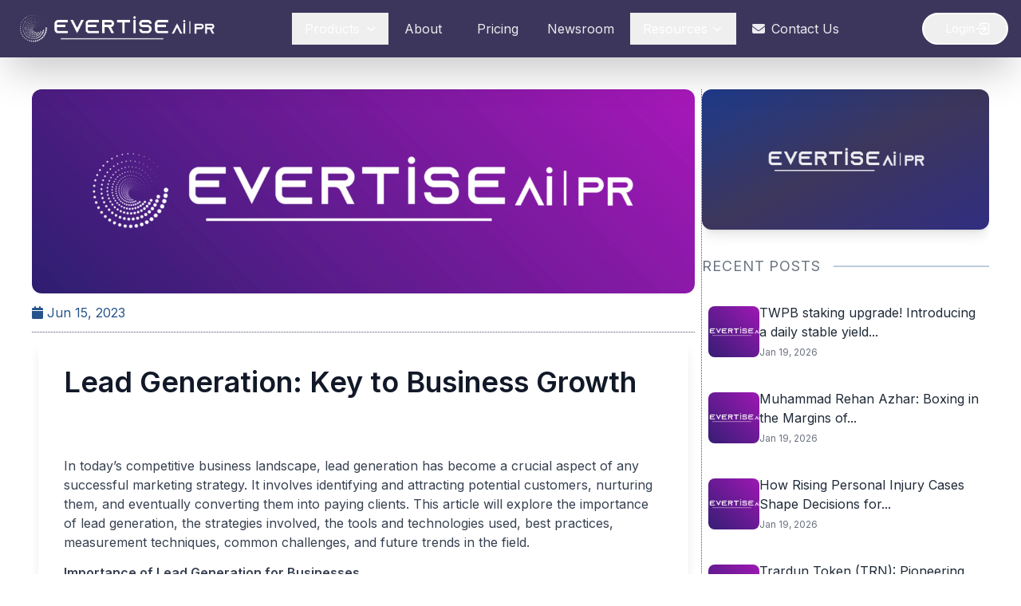

--- FILE ---
content_type: text/html; charset=UTF-8
request_url: https://evertise.net/lead-generation-key-to-business-growth/
body_size: 13479
content:
<!DOCTYPE html>
<html lang="en">

<head>
        <meta charset="UTF-8">
    <meta name="viewport" content="width=device-width, initial-scale=1.0">
    <meta name="description" content="">
    <title>Lead Generation: Key to Business Growth | Evertise</title>
    <script src="https://cdn.tailwindcss.com"></script>
    <link rel="stylesheet" href="https://evertise.net/wp-content/themes/evertise-scalo/assets/css/style.css">
    <link rel="stylesheet" href="https://evertise.net/wp-content/themes/evertise-scalo/assets/css/pricing.css">
    <link rel="stylesheet" href="https://evertise.net/wp-content/themes/evertise-scalo/assets/css/pr-distribution.css">
    <link rel="stylesheet" href="https://cdnjs.cloudflare.com/ajax/libs/font-awesome/6.4.0/css/all.min.css">
    <link rel="stylesheet" href="https://cdn.jsdelivr.net/npm/swiper@11/swiper-bundle.min.css">
    <link href="https://unpkg.com/aos@2.3.4/dist/aos.css" rel="stylesheet">
    <link
        href="https://fonts.googleapis.com/css2?family=Inter:wght@400;600&family=Montserrat:wght@400;700&family=Poppins:wght@400;600&family=Raleway:wght@400;700&family=Roboto:wght@400;700&family=Playfair+Display:wght@500;700&family=Nunito:wght@400;700&display=swap"
        rel="stylesheet">
    <link rel="stylesheet" href="https://cdnjs.cloudflare.com/ajax/libs/font-awesome/6.4.0/css/all.min.css">
    <script src="https://cdnjs.cloudflare.com/ajax/libs/three.js/r128/three.min.js"></script>
    <script src="https://cdn.jsdelivr.net/npm/vanta@0.5.21/dist/vanta.net.min.js"></script>
    <script>window.$zoho = window.$zoho || {}; $zoho.salesiq = $zoho.salesiq || { ready: function () { } }</script>
    <script id="zsiqscript"
        src="https://salesiq.zohopublic.com/widget?wc=siq25fb0e49848acc15a38bc2e5eb23c73671d663322a92dd11ad4680e817e3fc71"
        defer></script>
    <script async src="https://www.googletagmanager.com/gtag/js?id=G-KC3S1EDYR3"></script>
    <script>window.dataLayer = window.dataLayer || []; function gtag() { dataLayer.push(arguments); } gtag('js', new Date()); gtag('config', 'G-KC3S1EDYR3'); </script>
    </head>

<body>
    <header class="bg-[#3D365C] shadow-2xl sticky top-0 z-50 glass-effect">
        <div class="container mx-auto px-4 py-3">
            <div class="flex items-center justify-between">
                <a href="/">
                    <div class="flex items-center">
                        <img class="h-10 md:h-12 transition-all duration-300 hover:scale-105"
                            src="https://evertisenewswire.com/wp-content/uploads/2025/09/evr_logo_wh.webp"
                            alt="Evertise Logo">
                    </div>
                </a>
                <nav class="hidden lg:flex space-x-1">
                    <div class="dropdown relative">
                        <button
                            class="nav-link px-4 py-2 text-white/90 hover:text-white transition-all duration-300 flex items-center">
                            Products <i
                                class="fas fa-chevron-down ml-2 text-xs transition-transform duration-300 dropdown-chevron"></i>
                        </button>
                        <div
                            class="dropdown-menu absolute left-0 w-56 bg-[#3D365C] rounded-xl shadow-2xl py-3 z-10 border border-[#004e7a] glass-effect">
                            <a href="/press-release-distribution"
                                class="block px-4 py-3 text-white hover:bg-white hover:text-[#3D365C] transition-all duration-200 rounded-md mx-2 text-wrap:nowrap">
                                PR Distribution
                            </a>
                            <a href="/ai-pr-writer"
                                class="block px-4 py-3 text-white hover:bg-white hover:text-[#3D365C] transition-all duration-200 rounded-md mx-2">
                                AI PR Writer
                            </a>
                            <a href="/blockchain"
                                class="block px-4 py-3 text-white hover:bg-white hover:text-[#3D365C] transition-all duration-200 rounded-md mx-2 text-wrap:nowrap">
                                Blockchain Distribution
                            </a>

                            <a href="/pressecho"
                                class="block px-4 py-3 text-white hover:bg-white hover:text-[#3D365C] transition-all duration-200 rounded-md mx-2">

                                Press Echo

                            </a>
                            <!-- <a href="/blockchain"
                                class="block px-4 py-3 text-white hover:bg-white hover:text-[#3D365C] transition-all duration-200 rounded-md mx-2">
                                Blockchain Wire
                            </a> -->
                        </div>
                    </div>
                    <a href="/evertise-about"
                        class="nav-link px-4 py-2 text-white/90 hover:text-white transition-all duration-300 flex items-center">
                        About
                    </a>
                    <a href="/evertise-pricing"
                        class="nav-link px-4 py-2 text-white/90 hover:text-white transition-all duration-300 flex items-center">
                        <i class="fas fa-price-tag mr-2"></i> Pricing
                    </a>
                    <a href="/evertise-newsroom"
                        class="nav-link px-4 py-2 text-white/90 hover:text-white transition-all duration-300 flex items-center">
                        Newsroom
                    </a>
                    <div class="relative group">
                        <button
                            class="flex items-center px-4 py-2 text-white font-medium hover:text-blue-100 transition-colors duration-300">
                            Resources
                            <svg class="w-4 h-4 ml-1 transition-transform duration-200 group-hover:rotate-180"
                                fill="none" stroke="currentColor" viewBox="0 0 24 24">
                                <path stroke-linecap="round" stroke-linejoin="round" stroke-width="2"
                                    d="M19 9l-7 7-7-7" />
                            </svg>
                        </button>
                        <div
                            class="absolute left-1/2 transform -translate-x-1/2 mt-4 w-[650px] rounded-xl bg-[#3D365C] text-white shadow-2xl z-20 opacity-0 invisible group-hover:opacity-100 group-hover:visible transition-all duration-300 translate-y-2 group-hover:translate-y-0 p-6">

                            <div class="grid grid-cols-3 gap-6">
                                <div class="space-y-3">
                                    <h4 class="font-semibold text-white border-b pb-2">Knowledge Base</h4>
                                    <a href="/press-release-publishing-guidelines"
                                        class="block px-2 py-2 text-white hover:bg-white hover:text-[#3D365C] rounded-md transition">
                                        PR Publishing Guide
                                    </a>
                                    <a href="/press-release-writing-tips"
                                        class="block px-2 py-2 text-white hover:bg-white hover:text-[#3D365C] rounded-md transition">
                                        PR Writing Tips
                                    </a>
                                    <a href="/press-release-templates"
                                        class="block px-2 py-2 text-white hover:bg-white hover:text-[#3D365C] rounded-md transition">
                                        PR Templates
                                    </a>
                                    <a href="/guides"
                                        class="block px-2 py-2 text-white hover:bg-white hover:text-[#3D365C] rounded-md transition">
                                        PR Guides
                                    </a>
                                </div>

                                <div class="space-y-3">
                                    <h4 class="font-semibold text-white border-b pb-2">Samples</h4>
                                    <a href="/press-release-examples"
                                        class="block px-2 py-2 text-white hover:bg-white hover:text-[#3D365C] rounded-md transition">
                                        PR Examples
                                    </a>
                                    <a href="/evertise-sample-distribution-reports"
                                        class="block px-2 py-2 text-white hover:bg-white hover:text-[#3D365C] rounded-md transition">
                                        PR Sample Reports
                                    </a>
                                </div>
                                <div class="space-y-3">
                                    <h4 class="font-semibold text-white border-b pb-2">Insights</h4>
                                    <a href="/blog-posts"
                                        class="block px-2 py-2 text-white hover:bg-white hover:text-[#3D365C] rounded-md transition">
                                        Blog
                                    </a>
                                    <a href="/case-studies"
                                        class="block px-2 py-2 text-white hover:bg-white hover:text-[#3D365C] rounded-md transition">
                                        Case Studies
                                    </a>
                                </div>
                            </div>
                        </div>
                    </div>
                    <a href="/evertise-contact"
                        class="nav-link px-4 py-2 text-white/90 hover:text-white transition-all duration-300 flex items-center">
                        <i class="fas fa-envelope mr-2"></i> Contact Us
                    </a>
                </nav>
                <div class="flex items-center space-x-4">
                    <button onclick=" window.open('https://app.evertise.net/user', '_blank' )"
                        class="flex items-center hidden md:flex px-5 py-2 gap-1 text-sm font-medium text-white border-2 border-white rounded-full hover:bg-white hover:text-[#3D365C] transition-colors duration-300 overflow-hidden">
                        <span class="ml-2">Login</span>
                        <svg class="w-5 h-5 rotate-180" fill="none" stroke="currentColor" viewBox="0 0 24 24">
                            <path stroke-linecap="round" stroke-linejoin="round" stroke-width="2"
                                d="M11 16l-4-4m0 0l4-4m-4 4h14m-5 4v1a3 3 0 01-3 3H6a3 3 0 01-3-3V7a3 3 0 013-3h7a3 3 0 013 3v1" />
                        </svg>
                    </button>
                    <button id="mobile-menu-toggle"
                        class="lg:hidden text-white hover:text-white focus:outline-none bg-white/10 p-2.5 rounded-lg">
                        <i class="fas fa-bars text-xl"></i>
                    </button>
                </div>
            </div>
            <div id="mobile-menu" class="lg:hidden hidden mt-4 pb-4">
                <div class="flex flex-col space-y-2">
                    <div class="mobile-dropdown">
                        <button
                            class="mobile-nav-link w-full text-left px-4 py-3 text-white/90 hover:text-white transition-all duration-300 flex items-center justify-between bg-white/5 rounded-lg">
                            Products <i class="fas fa-chevron-down text-xs transition-transform duration-300"></i>
                        </button>
                        <div class="mobile-dropdown-menu hidden pl-4 mt-1 space-y-1">
                            <a href="/press-release-distribution"
                                class="block px-4 py-2 text-white/80 hover:text-white hover:bg-white/5 transition-all duration-200 rounded-md">
                                PR Distribution
                            </a>
                            <a href="/blockchain"
                                class="block px-4 py-2 text-white/80 hover:text-white hover:bg-white/5 transition-all duration-200 rounded-md">
                                Blockchain Distribution
                            </a>
                            <a href="/ai-pr-writer"
                                class="block px-4 py-2 text-white/80 hover:text-white hover:bg-white/5 transition-all duration-200 rounded-md">
                                AI PR Writer
                            </a>
                            <a href="/pressecho"
                                class="block px-4 py-2 text-white/80 hover:text-white hover:bg-white/5 transition-all duration-200 rounded-md">
                                Press Echo
                            </a>
                        </div>
                    </div>
                    <a href="/evertise-about-us"
                        class="mobile-nav-link px-4 py-3 text-white/90 hover:text-white transition-all duration-300 flex items-center bg-white/5 rounded-lg">
                        About
                    </a>
                    <a href="/evertise-pricing"
                        class="mobile-nav-link px-4 py-3 text-white/90 hover:text-white transition-all duration-300 flex items-center bg-white/5 rounded-lg">
                        <i class="fas fa-price-tag mr-3"></i> Pricing
                    </a>
                    <a href="/evertise-newsroom"
                        class="mobile-nav-link px-4 py-3 text-white/90 hover:text-white transition-all duration-300 flex items-center bg-white/5 rounded-lg">
                        Newsroom
                    </a>
                    <div class="mobile-dropdown">
                        <button
                            class="mobile-nav-link w-full text-left px-4 py-3 text-white/90 hover:text-white transition-all duration-300 flex items-center justify-between bg-white/5 rounded-lg">
                            Resources <i class="fas fa-chevron-down text-xs transition-transform duration-300"></i>
                        </button>
                        <div class="mobile-dropdown-menu hidden pl-4 mt-1 space-y-1">
                            <a href="/press-release-publishing-guidelines"
                                class="block px-4 py-2 text-white/80 hover:text-white hover:bg-white/5 transition-all duration-200 rounded-md">
                                PR Publishing Guide
                            </a>
                            <a href="/press-release-writing-tips"
                                class="block px-4 py-2 text-white/80 hover:text-white hover:bg-white/5 transition-all duration-200 rounded-md">
                                PR Writing Tips
                            </a>
                            <a href="/press-release-templates"
                                class="block px-4 py-2 text-white/80 hover:text-white hover:bg-white/5 transition-all duration-200 rounded-md">
                                PR Templates
                            </a>
                            <a href="/press-release-examples"
                                class="block px-4 py-2 text-white/80 hover:text-white hover:bg-white/5 transition-all duration-200 rounded-md">
                                PR Examples
                            </a>
                            <a href="/evertise-sample-distribution-reports"
                                class="block px-4 py-2 text-white/80 hover:text-white hover:bg-white/5 transition-all duration-200 rounded-md">
                                PR Sample Reports
                            </a>
                            <a href="/blog-posts"
                                class="block px-4 py-2 text-white/80 hover:text-white hover:bg-white/5 transition-all duration-200 rounded-md">
                                Blog
                            </a>
                            <a href="/case-studies"
                                class="block px-4 py-2 text-white/80 hover:text-white hover:bg-white/5 transition-all duration-200 rounded-md">
                                Case Studies
                            </a>
                        </div>
                    </div>
                    <a href="https://evertise.net/contact-us"
                        class="mobile-nav-link px-4 py-3 text-white/90 hover:text-white transition-all duration-300 flex items-center bg-white/5 rounded-lg">
                        <i class="fas fa-envelope mr-3"></i> Contact Us
                    </a>
                    <button onclick=" window.open('https://app.evertise.net/user', '_blank' )"
                        class="border border-white btn-gradient hover:bg-[#8110c9] text-white px-5 py-3 rounded-full transition-all duration-300 animate-pulse-glow font-medium mt-2">
                        Login
                    </button>
                </div>
            </div>
        </div>
    </header>
    <script>
        document.addEventListener('DOMContentLoaded', function () {
            const mobileMenuToggle = document.getElementById('mobile-menu-toggle');
            const mobileMenu = document.getElementById('mobile-menu');
            const mobileMenuIcon = mobileMenuToggle.querySelector('i');

            mobileMenuToggle.addEventListener('click', function () {
                mobileMenu.classList.toggle('hidden');
                if (mobileMenu.classList.contains('hidden')) {
                    mobileMenuIcon.classList.remove('fa-times');
                    mobileMenuIcon.classList.add('fa-bars');
                } else {
                    mobileMenuIcon.classList.remove('fa-bars');
                    mobileMenuIcon.classList.add('fa-times');
                }
            });

            const mobileDropdownButtons = document.querySelectorAll('.mobile-dropdown button');
            mobileDropdownButtons.forEach(button => {
                button.addEventListener('click', function () {
                    const dropdownMenu = this.nextElementSibling;
                    const chevron = this.querySelector('i');
                    dropdownMenu.classList.toggle('hidden');
                    chevron.classList.toggle('rotate-180');
                });
            });

            const desktopDropdowns = document.querySelectorAll('.dropdown');
            desktopDropdowns.forEach(dropdown => {
                const button = dropdown.querySelector('button');
                const menu = dropdown.querySelector('.dropdown-menu');
                const chevron = dropdown.querySelector('.dropdown-chevron');
                dropdown.addEventListener('mouseenter', function () {
                    menu.classList.remove('hidden');
                    chevron.classList.add('rotate-180');
                });
                dropdown.addEventListener('mouseleave', function () {
                    menu.classList.add('hidden');
                    chevron.classList.remove('rotate-180');
                });
            });

            document.addEventListener('click', function (event) {
                if (!mobileMenu.contains(event.target) && !mobileMenuToggle.contains(event.target)) {
                    mobileMenu.classList.add('hidden');
                    mobileMenuIcon.classList.remove('fa-times');
                    mobileMenuIcon.classList.add('fa-bars');
                    document.querySelectorAll('.mobile-dropdown-menu').forEach(menu => {
                        menu.classList.add('hidden');
                    });
                    document.querySelectorAll('.mobile-dropdown i').forEach(chevron => {
                        chevron.classList.remove('rotate-180');
                    });
                }
            });
        });
    </script>

    <style>
        .glass-effect {
            backdrop-filter: blur(10px);
            -webkit-backdrop-filter: blur(10px);
        }

        .btn-gradient {
            background: linear-gradient(135deg, #8110c9 0%, #3D365C 100%);
        }

        .animate-pulse-glow {
            animation: pulse-glow 2s infinite;
        }

        @keyframes pulse-glow {
            0% {
                box-shadow: 0 0 5px rgba(129, 16, 201, 0.5);
            }

            50% {
                box-shadow: 0 0 20px rgba(129, 16, 201, 0.8);
            }

            100% {

                box-shadow: 0 0 5px rgba(129, 16, 201, 0.5);
            }
        }

        .rotate-180 {
            transform: rotate(180deg);
        }

        /* Smooth transitions */
        .dropdown-menu,
        .mobile-dropdown-menu {
            transition: all 0.3s ease;
        }

        /* Ensure dropdowns appear above other content */
        .dropdown-menu {
            z-index: 1000;
        }
    </style><style>
    .single-content-prt p {
        margin: 14px 0;
    }

    .single-content-prt h1 {
        font-size: 2.25rem;
        font-weight: 800;
    }

    .single-content-prt h2 {
        font-size: 1.875rem;
        font-weight: 700;
    }

    .single-content-prt h3 {
        font-size: 1.5rem;
        font-weight: 700;
    }

    .single-content-prt h4 {
        font-size: 1.25rem;
        font-weight: 700;
    }

    .single-content-prt h5 {
        font-size: 1.125rem;
        font-weight: 700;
    }

    .single-content-prt h6 {
        font-size: 0.875rem;
        font-weight: 700;
    }

    .single-content-prt a {
        font-weight: 600;
        color: #7b5eff;
    }

    .single-content-prt ul {
        list-style-type: disc;
    }

    .single-content-prt ol {
        list-style-type: decimal;
    }

    .single-content-prt p img.aligncenter {
        margin: auto;
    }

    .single-content-prt p img.alignnone {
        margin: 0;
    }
</style>
<div class="single-container px-[1em] py-[3em] lg:p-10" data-aos="fade-up" data-aos-duration="1000"
    data-aos-once="true">
    <div class="row flex flex-col lg:flex-row gap-8 h-full">
        <div class="single-left-col w-full lg:w-[70%] lg:border-r border-gray-600 border-dotted pr-2 overflow-y-auto h-full scrollbar-hidden"
            data-aos="fade-right" data-aos-duration="1000" data-aos-once="true">
            <div class="single-upper-col border-b border-gray-600 border-dotted   mx-auto">
                <img class="w-full h-[16em] object-cover rounded-xl"
                    src=""
                    onerror="this.src='https://evertise.net/wp-content/uploads/2025/10/evrnet-default-scaled.webp'"
                    alt="">
                <div class="d-flex align-items-center my-3">
                    <div class="text-black">
                        <span class="text-[#27548A]">
                            <i class="fa fa-calendar"></i> Jun 15, 2023                        </span>
                        <!--<span>|</span>
                        <span class="custom-text bg-gradient-to-br from-[#1a4d6d] to-[#4a2a6f] text-white px-2 py-1">
                            <a href="https://evertise.net/category/bnn/" rel="category tag">BNN</a>                        </span> -->
                    </div>
                </div>
            </div>
            <div class="bg-white rounded-xl shadow-lg m-2">
                <div class="p-8">
                    <h1 class="text-4xl font-bold text-gray-900 mb-6 leading-tight">
                        Lead Generation: Key to Business Growth                    </h1>
                </div>
                <div class="single-content-prt px-8 mb-2 prose prose-lg max-w-none text-gray-700">
                    <p><span style="font-weight: 400">In today&#8217;s competitive business landscape, lead generation has become a crucial aspect of any successful marketing strategy. It involves identifying and attracting potential customers, nurturing them, and eventually converting them into paying clients. This article will explore the importance of lead generation, the strategies involved, the tools and technologies used, best practices, measurement techniques, common challenges, and future trends in the field.</span></p>
<p><b>Importance of Lead Generation for Businesses</b></p>
<p><span style="font-weight: 400">Generating leads is a crucial aspect for businesses, regardless of their size. It ensures a steady stream of potential customers, allowing companies to broaden their clientele and enhance their sales revenue. The active pursuit of lead generation enables businesses to focus on particular individuals who have already expressed interest in what they offer, thereby boosting the possibility of conversion. This approach provides a significant advantage over relying on chance encounters with potential customers who may or may not be interested in the business&#8217;s offerings.</span></p>
<p><b>Understanding the Lead Generation Process</b></p>
<p><b>Definition of a Lead</b></p>
<p><span style="font-weight: 400">A lead is an individual or business entity that has shown interest in a company&#8217;s offerings by expressing intent or providing contact information. This can be through various channels such as website forms, social media interactions, or event registrations. Leads can be categorized into different types based on their level of engagement and readiness to purchase.</span></p>
<p><b>Types of Leads</b></p>
<p><span style="font-weight: 400">There are several types of leads, including:</span></p>
<p><span style="font-weight: 400">Marketing Qualified Leads (MQLs): These leads have shown some interest in the company&#8217;s offerings and are more likely to convert into customers.</span></p>
<p><span style="font-weight: 400">Sales Qualified Leads (SQLs): These leads have been identified as potential customers and have met certain criteria indicating a higher likelihood of conversion.</span></p>
<p><span style="font-weight: 400">Product Qualified Leads (PQLs): These leads have used or interacted with a company&#8217;s product or service and have the potential to become paying customers.</span></p>
<p><span style="font-weight: 400">Cold Leads: These are individuals or businesses that have not yet shown any interest in the company&#8217;s offerings and require further nurturing.</span></p>
<p><b>Strategies for Effective Lead Generation</b></p>
<p><span style="font-weight: 400">To effectively generate leads, businesses need to employ various strategies tailored to their target audience and industry. The following strategies have proven to be effective in driving lead generation:</span></p>
<p><strong>Identifying Target Audience</strong></p>
<p><span style="font-weight: 400">The first step in lead generation is identifying the target audience. By understanding the needs, preferences, and pain points of potential customers, businesses can create tailored marketing campaigns and messages that resonate with their audience.</span></p>
<p><strong>Creating Compelling Content</strong></p>
<p><span style="font-weight: 400">The role of content marketing in lead generation cannot be overstated. It is an essential component that drives potential customers towards a business. By producing high-quality and valuable content, such as blog posts, articles, videos, and ebooks, businesses can attract and engage their target audience. Compelling content positions the company as an authority in its industry, increasing the chances of lead conversion.</span></p>
<p><strong>Optimizing Landing Pages</strong></p>
<p><span style="font-weight: 400">Landing pages are crucial for converting website visitors into leads. Optimizing landing pages involves designing them with a clear call-to-action, minimal distractions, and persuasive copy. A/B testing can help identify the most effective design elements and content for maximum lead generation.</span></p>
<p><strong>Leveraging Social Media</strong></p>
<p><span style="font-weight: 400">Social media platforms provide a vast pool of potential leads. By leveraging social media channels, businesses can engage with their audience, share valuable content, and drive traffic to their website. Engaging with users through comments, direct messages, and targeted advertising can generate leads effectively.</span></p>
<p><strong>Utilizing Email Marketing</strong></p>
<p><span style="font-weight: 400">In the realm of lead generation, email marketing continues to reign supreme as a potent force. By building an email list and sending targeted and personalized messages, businesses can nurture leads and guide them through the sales funnel. Email automation and segmentation enable businesses to deliver relevant content based on the recipient&#8217;s interests and actions.</span></p>
<p><strong>Implementing SEO Techniques</strong></p>
<p><span style="font-weight: 400">Search Engine Optimization (SEO) is essential for driving organic traffic and generating leads. By optimizing website content, meta tags, and incorporating relevant keywords, businesses can improve their search engine rankings and attract qualified leads. Regularly analyzing SEO performance and making necessary adjustments is key to maintaining lead generation success.</span></p>
<p><b>Lead Generation Tools and Technologies</b></p>
<p><span style="font-weight: 400">To streamline lead generation efforts, businesses can utilize various tools and technologies. These include:</span></p>
<p><strong>Customer Relationship Management (CRM) Systems</strong></p>
<p><span style="font-weight: 400">CRM systems help businesses manage and organize their leads effectively. They provide a centralized database for storing lead information, tracking interactions, and managing customer relationships. CRM systems also enable businesses to automate lead nurturing and track the success of their lead generation campaigns.</span></p>
<p><strong>Marketing Automation Software</strong></p>
<p><span style="font-weight: 400">Marketing automation software allows businesses to automate repetitive marketing tasks, such as email campaigns, lead scoring, and lead nurturing. These tools help save time and resources while ensuring consistent and personalized communication with leads.</span></p>
<p><strong>Lead Capture Forms and Pop-ups</strong></p>
<p><span style="font-weight: 400">Lead capture forms and pop-ups are effective in capturing visitor information on websites. By strategically placing these forms and pop-ups, businesses can encourage visitors to provide their contact details in exchange for valuable content or exclusive offers.</span></p>
<p><strong>Analytics and Tracking Tools</strong></p>
<p><span style="font-weight: 400">Analytics and tracking tools provide valuable insights into lead generation efforts. They allow businesses to track website traffic, user behavior, and conversion rates. By analyzing these metrics, businesses can identify areas for improvement and optimize their lead generation strategies.</span></p>
<p><b>Best Practices for Lead Generation</b></p>
<p><span style="font-weight: 400">To maximize lead generation success, businesses should follow these best practices:</span></p>
<p><strong>Providing Value and Building Trust</strong></p>
<p><span style="font-weight: 400">Building trust with potential customers is crucial. By providing valuable content, addressing their pain points, and offering solutions, businesses can establish themselves as reliable and trustworthy industry experts. This fosters a positive relationship with leads and increases the likelihood of conversion.</span></p>
<p><strong>A/B Testing and Continuous Optimization</strong></p>
<p><span style="font-weight: 400">A/B testing involves comparing two variations of a webpage or marketing campaign to determine which performs better in terms of lead generation. By continuously testing and optimizing elements such as headlines, images, call-to-action buttons, and form fields, businesses can refine their strategies and improve conversion rates.</span></p>
<p><strong>Personalization and Segmentation</strong></p>
<p><span style="font-weight: 400">Personalization plays a significant role in </span><a href="https://emailnphonelist.com/telemarketing-lead-generation-complete-guide/" target="_blank" rel="noopener"><span style="font-weight: 400">lead generation</span></a><span style="font-weight: 400">. By segmenting leads based on demographics, interests, and behaviors, businesses can deliver personalized content and offers that resonate with specific audience segments. Personalization increases engagement and conversion rates.</span></p>
<p><strong>Lead Nurturing and Follow-up</strong></p>
<p><span style="font-weight: 400">Lead nurturing involves building relationships with potential customers at every stage of the buyer&#8217;s journey. By providing relevant and timely information, businesses can guide leads through the sales funnel and increase the chances of conversion. Prompt follow-up with leads&#8217; inquiries and requests is crucial to maintaining their interest.</span></p>
<p><b>Measuring and Analyzing Lead Generation Success</b></p>
<p><span style="font-weight: 400">To gauge the effectiveness of lead generation efforts, businesses should consider the following metrics and techniques:</span></p>
<p><strong>Key Performance Indicators (KPIs)</strong></p>
<p><span style="font-weight: 400">KPIs such as the number of leads generated, conversion rates, cost per lead, and lead-to-customer ratio provide insights into lead generation performance. By tracking these metrics, businesses can evaluate the success of their strategies and make data-driven decisions for improvement.</span></p>
<p><strong>Conversion Rate Optimization (CRO)</strong></p>
<p><span style="font-weight: 400">CRO involves optimizing various elements of a website or marketing campaign to increase the percentage of visitors who convert into leads. By analyzing user behavior, conducting A/B tests, and making data-driven changes, businesses can improve their conversion rates and generate more leads.</span></p>
<p><strong>Lead Scoring and Qualification</strong></p>
<p><span style="font-weight: 400">Lead scoring involves assigning values to leads based on their level of engagement, behavior, and demographics. By scoring leads, businesses can prioritize their efforts and focus on those with the highest potential for conversion. Lead qualification further refines this process by evaluating leads based on specific criteria, ensuring a higher quality of leads.</span></p>
<p><b>Common Challenges in Lead Generation</b></p>
<p><span style="font-weight: 400">While lead generation offers significant benefits, businesses often face challenges. Some common challenges include:</span></p>
<p><strong>Lead Quality vs. Quantity</strong></p>
<p><span style="font-weight: 400">Balancing lead quality and quantity can be challenging. While businesses aim to generate a high volume of leads, ensuring their quality is equally important. Focusing on attracting highly targeted leads that are more likely to convert can lead to better overall results.</span></p>
<p><strong>Lead Generation Budget Constraints</strong></p>
<p><span style="font-weight: 400">Allocating sufficient resources for lead generation activities can be a challenge, especially for smaller businesses. However, investing in effective lead generation strategies and tools is crucial for long-term success. Careful budget planning and prioritization can help optimize lead generation efforts within available resources.</span></p>
<p><strong>Data Privacy and Compliance</strong></p>
<p><span style="font-weight: 400">Data privacy regulations, such as the General Data Protection Regulation (GDPR), present challenges for lead generation. Businesses need to ensure compliance with data protection laws when collecting, storing, and using customer data. Implementing robust data protection measures and obtaining proper consent are essential for maintaining trust with leads.</span></p>
<p><b>Future Trends in Lead Generation</b></p>
<p><span style="font-weight: 400">The field of lead generation continues to evolve. Some future trends to watch out for include:</span></p>
<p><span style="font-weight: 400">Artificial Intelligence (AI) and Machine Learning (ML) applications in lead generation to automate and personalize customer interactions.</span></p>
<p><span style="font-weight: 400">Chatbots and conversational marketing to engage leads in real-time conversations and provide instant assistance.</span></p>
<p><span style="font-weight: 400">Voice search optimization to cater to the growing popularity of voice-activated devices and voice search queries.</span></p>
<p><span style="font-weight: 400">Account-Based Marketing (ABM) approaches to target high-value accounts and personalize marketing efforts for maximum lead conversion.</span></p>
<p><span style="font-weight: 400">Integration of lead generation efforts with emerging technologies like virtual reality (VR) and augmented reality (AR) to provide immersive and interactive experiences.</span></p>
<p><b>Conclusion</b></p>
<p><span style="font-weight: 400">Lead generation is a vital component of any successful marketing strategy. By implementing effective </span><a href="https://emailnphonelist.com/lead-generation/" target="_blank" rel="noopener"><span style="font-weight: 400">lead</span></a><span style="font-weight: 400"> generation strategies, utilizing the right tools and technologies, following best practices, and continuously measuring and analyzing performance, businesses can generate a steady stream of qualified leads. Overcoming challenges and staying updated with future trends will ensure continued success in lead generation efforts. </span></p>
                </div>
                <div class="border-t border-gray-200 px-8 py-2">
                    <div class="flex flex-wrap gap-4">
                                            </div>
                    <div class="mt-6 ">
                        <h3 class="text-sm font-medium text-gray-900 mb-3">Share this article</h3>
                        <div class="flex space-x-4">
                            <a target="_blank"
                                href="https://www.facebook.com/sharer/sharer.php?u=https%3A%2F%2Fevertise.net%2Flead-generation-key-to-business-growth%2F"
                                class="text-gray-400 hover:text-gray-500">
                                <span class="sr-only">Facebook</span>
                                <svg class="h-6 w-6" fill="#1877F2" viewBox="0 0 24 24" aria-hidden="true">
                                    <path fill-rule="evenodd"
                                        d="M22 12c0-5.523-4.477-10-10-10S2 6.477 2 12c0 4.991 3.657 9.128 8.438 9.878v-6.987h-2.54V12h2.54V9.797c0-2.506 1.492-3.89 3.777-3.89 1.094 0 2.238.195 2.238.195v2.46h-1.26c-1.243 0-1.63.771-1.63 1.562V12h2.773l-.443 2.89h-2.33v6.988C18.343 21.128 22 16.991 22 12z"
                                        clip-rule="evenodd" />
                                </svg>
                            </a>
                            <a target="_blank"
                                href="https://twitter.com/intent/tweet?url=https%3A%2F%2Fevertise.net%2Flead-generation-key-to-business-growth%2F"
                                class="text-gray-400 hover:text-gray-500">
                                <span class="sr-only">Twitter</span>
                                <svg class="h-6 w-6" fill="#1DA1F2" viewBox="0 0 24 24" aria-hidden="true">
                                    <path
                                        d="M8.29 20.251c7.547 0 11.675-6.253 11.675-11.675 0-.178 0-.355-.012-.53A8.348 8.348 0 0022 5.92a8.19 8.19 0 01-2.357.646 4.118 4.118 0 001.804-2.27 8.224 8.224 0 01-2.605.996 4.107 4.107 0 00-6.993 3.743 11.65 11.65 0 01-8.457-4.287 4.106 4.106 0 001.27 5.477A4.072 4.072 0 012.8 9.713v.052a4.105 4.105 0 003.292 4.022 4.095 4.095 0 01-1.853.07 4.108 4.108 0 003.834 2.85A8.233 8.233 0 012 18.407a11.616 11.616 0 006.29 1.84" />
                                </svg>
                            </a>
                            <a target="_blank"
                                href="https://www.linkedin.com/sharing/share-offsite/?url=https%3A%2F%2Fevertise.net%2Flead-generation-key-to-business-growth%2F"
                                class="text-gray-400 hover:text-gray-500">
                                <span class="sr-only">LinkedIn</span>
                                <svg class="h-6 w-6" fill="#0077B5" viewBox="0 0 24 24" aria-hidden="true">
                                    <path fill-rule="evenodd"
                                        d="M19 0h-14c-2.761 0-5 2.239-5 5v14c0 2.761 2.239 5 5 5h14c2.762 0 5-2.239 5-5v-14c0-2.761-2.238-5-5-5zm-11 19h-3v-11h3v11zm-1.5-12.268c-.966 0-1.75-.79-1.75-1.764s.784-1.764 1.75-1.764 1.75.79 1.75 1.764-.783 1.764-1.75 1.764zm13.5 12.268h-3v-5.604c0-3.368-4-3.113-4 0v5.604h-3v-11h3v1.765c1.396-2.586 7-2.777 7 2.476v6.759z"
                                        clip-rule="evenodd" />
                                </svg>
                            </a>
                        </div>
                    </div>
                </div>
            </div>
        </div>
        <div class="col w-full lg:w-[30%] overflow-y-auto h-full scrollbar-hidden hidden lg:block" data-aos="fade-left"
            data-aos-duration="1000" data-aos-once="true">
            <div class="sidebar-container space-y-8">
        <div
        class="follow-us-section bg-gradient-to-br from-blue-900 via-[#3D365C] to-indigo-900 p-6 rounded-xl shadow-lg h-[11rem] flex items-center justify-center">
        <div class="text-center">
            <img src="https://evertisenewswire.com/wp-content/uploads/2025/05/default-image.webp"
                alt="Social media illustration"
                class="w-full max-w-[200px] mx-auto opacity-90 hover:opacity-100 transition-opacity">
        </div>
    </div>
    <div class="recent-posts-section bg-white  rounded-xl shadow-lg">
        <div class="flex items-center mb-6">
            <h2 class="uppercase text-lg text-gray-500 tracking-wider flex-shrink-0">
                Recent Posts
            </h2>
            <div class="flex-grow border-b-2 border-[#27548A]/30 ml-4"></div>
        </div>

        <ul class="space-y-5">
                                <li class="group flex gap-4 items-center hover:bg-gray-50 p-2 rounded-lg transition-colors">
                        <div class="w-16 h-16 flex-shrink-0 overflow-hidden rounded-lg">
                            <a href="https://evertise.net/twpb-staking-upgrade-introducing-a-daily-stable-yield-plan-to-help-xrp-investors-cope-with-market-volatility/">
                                <img src="https://evertisenewswire.com/wp-content/uploads/2025/09/evrnet-default-scaled.webp" alt="TWPB staking upgrade! Introducing a daily stable yield plan to help XRP investors cope with market volatility"
                                    class="w-full h-full object-cover group-hover:scale-105 transition-transform">
                            </a>
                        </div>
                        <div>
                            <a href="https://evertise.net/twpb-staking-upgrade-introducing-a-daily-stable-yield-plan-to-help-xrp-investors-cope-with-market-volatility/" class="block">
                                <h3 class="font-medium text-gray-800 group-hover:text-[#27548A] transition-colors line-clamp-2">
                                    TWPB staking upgrade! Introducing a daily stable yield...                                </h3>
                            </a>
                            <span class="text-xs text-gray-500">
                                Jan 19, 2026                            </span>
                        </div>
                    </li>
                                        <li class="group flex gap-4 items-center hover:bg-gray-50 p-2 rounded-lg transition-colors">
                        <div class="w-16 h-16 flex-shrink-0 overflow-hidden rounded-lg">
                            <a href="https://evertise.net/muhammad-rehan-azhar-boxing-in-the-margins-of-pakistans-ring-culture/">
                                <img src="https://evertisenewswire.com/wp-content/uploads/2025/09/evrnet-default-scaled.webp" alt="Muhammad Rehan Azhar: Boxing in the Margins of Pakistan&#8217;s Ring Culture"
                                    class="w-full h-full object-cover group-hover:scale-105 transition-transform">
                            </a>
                        </div>
                        <div>
                            <a href="https://evertise.net/muhammad-rehan-azhar-boxing-in-the-margins-of-pakistans-ring-culture/" class="block">
                                <h3 class="font-medium text-gray-800 group-hover:text-[#27548A] transition-colors line-clamp-2">
                                    Muhammad Rehan Azhar: Boxing in the Margins of...                                </h3>
                            </a>
                            <span class="text-xs text-gray-500">
                                Jan 19, 2026                            </span>
                        </div>
                    </li>
                                        <li class="group flex gap-4 items-center hover:bg-gray-50 p-2 rounded-lg transition-colors">
                        <div class="w-16 h-16 flex-shrink-0 overflow-hidden rounded-lg">
                            <a href="https://evertise.net/how-rising-personal-injury-cases-shape-decisions-for-companies-and-investors/">
                                <img src="https://evertisenewswire.com/wp-content/uploads/2025/09/evrnet-default-scaled.webp" alt="How Rising Personal Injury Cases Shape Decisions for Companies and Investors"
                                    class="w-full h-full object-cover group-hover:scale-105 transition-transform">
                            </a>
                        </div>
                        <div>
                            <a href="https://evertise.net/how-rising-personal-injury-cases-shape-decisions-for-companies-and-investors/" class="block">
                                <h3 class="font-medium text-gray-800 group-hover:text-[#27548A] transition-colors line-clamp-2">
                                    How Rising Personal Injury Cases Shape Decisions for...                                </h3>
                            </a>
                            <span class="text-xs text-gray-500">
                                Jan 19, 2026                            </span>
                        </div>
                    </li>
                                        <li class="group flex gap-4 items-center hover:bg-gray-50 p-2 rounded-lg transition-colors">
                        <div class="w-16 h-16 flex-shrink-0 overflow-hidden rounded-lg">
                            <a href="https://evertise.net/trardun-token-trn-pioneering-the-next-frontier-of-decentralized-e-commerce-and-global-payment-synergies/">
                                <img src="https://evertisenewswire.com/wp-content/uploads/2025/09/evrnet-default-scaled.webp" alt="Trardun Token (TRN): Pioneering the Next Frontier of Decentralized E-commerce and Global Payment Synergies"
                                    class="w-full h-full object-cover group-hover:scale-105 transition-transform">
                            </a>
                        </div>
                        <div>
                            <a href="https://evertise.net/trardun-token-trn-pioneering-the-next-frontier-of-decentralized-e-commerce-and-global-payment-synergies/" class="block">
                                <h3 class="font-medium text-gray-800 group-hover:text-[#27548A] transition-colors line-clamp-2">
                                    Trardun Token (TRN): Pioneering the Next Frontier of...                                </h3>
                            </a>
                            <span class="text-xs text-gray-500">
                                Jan 16, 2026                            </span>
                        </div>
                    </li>
                                        <li class="group flex gap-4 items-center hover:bg-gray-50 p-2 rounded-lg transition-colors">
                        <div class="w-16 h-16 flex-shrink-0 overflow-hidden rounded-lg">
                            <a href="https://evertise.net/white-house-receives-bold-25-billion-plan-hospitality-veteran-1-bestselling-author-claudio-bonos-the-homelessness-fix-proposes-repurposing-untapped-airline-hotel-points-to-house-the-hom/">
                                <img src="https://evertisenewswire.com/wp-content/uploads/2025/09/evrnet-default-scaled.webp" alt="White House Receives Bold $25 Billion Plan: Hospitality Veteran &amp; #1 Bestselling Author Claudio Bono&#8217;s &#8216;The Homelessness Fix&#8217; Proposes Repurposing Untapped Airline/Hotel Points to House the Homeless, Boost Hotels, and Solve the Crisis – With IRS Incentives to Seal the Deal"
                                    class="w-full h-full object-cover group-hover:scale-105 transition-transform">
                            </a>
                        </div>
                        <div>
                            <a href="https://evertise.net/white-house-receives-bold-25-billion-plan-hospitality-veteran-1-bestselling-author-claudio-bonos-the-homelessness-fix-proposes-repurposing-untapped-airline-hotel-points-to-house-the-hom/" class="block">
                                <h3 class="font-medium text-gray-800 group-hover:text-[#27548A] transition-colors line-clamp-2">
                                    White House Receives Bold $25 Billion Plan: Hospitality...                                </h3>
                            </a>
                            <span class="text-xs text-gray-500">
                                Jan 16, 2026                            </span>
                        </div>
                    </li>
                                        <li class="group flex gap-4 items-center hover:bg-gray-50 p-2 rounded-lg transition-colors">
                        <div class="w-16 h-16 flex-shrink-0 overflow-hidden rounded-lg">
                            <a href="https://evertise.net/nonprescription-clinical-advances-drug-free-weight-management-through-personalized-wellness-programs/">
                                <img src="https://evertisenewswire.com/wp-content/uploads/2025/09/evrnet-default-scaled.webp" alt="NonPrescription Clinical Advances Drug-Free Weight Management Through Personalized Wellness Programs"
                                    class="w-full h-full object-cover group-hover:scale-105 transition-transform">
                            </a>
                        </div>
                        <div>
                            <a href="https://evertise.net/nonprescription-clinical-advances-drug-free-weight-management-through-personalized-wellness-programs/" class="block">
                                <h3 class="font-medium text-gray-800 group-hover:text-[#27548A] transition-colors line-clamp-2">
                                    NonPrescription Clinical Advances Drug-Free Weight Management Through Personalized...                                </h3>
                            </a>
                            <span class="text-xs text-gray-500">
                                Jan 16, 2026                            </span>
                        </div>
                    </li>
                            </ul>
    </div>
    <div class="related-posts-section bg-white  rounded-xl shadow-lg">
        <div class="flex items-center mb-6">
            <h2 class="uppercase text-lg text-gray-500 tracking-wider flex-shrink-0">
                Related Posts
            </h2>
            <div class="flex-grow border-b-2 border-[#27548A]/30 ml-4"></div>
        </div>

        <ul class="space-y-5">
                                <li class="group flex gap-4 items-center hover:bg-gray-50 p-2 rounded-lg transition-colors">
                        <div class="w-16 h-16 flex-shrink-0 overflow-hidden rounded-lg">
                            <a href="https://evertise.net/how-to-protect-your-boat/">
                                <img src="https://evertisenewswire.com/wp-content/uploads/2025/09/evrnet-default-scaled.webp" alt="How to protect your Boat?"
                                    class="w-full h-full object-cover group-hover:scale-105 transition-transform">
                            </a>
                        </div>
                        <div>
                            <a href="https://evertise.net/how-to-protect-your-boat/" class="block">
                                <h3 class="font-medium text-gray-800 group-hover:text-[#27548A] transition-colors line-clamp-2">
                                    How to protect your Boat?                                </h3>
                            </a>
                            <span class="text-xs text-gray-500">
                                Apr 28, 2023                            </span>
                        </div>
                    </li>
                                        <li class="group flex gap-4 items-center hover:bg-gray-50 p-2 rounded-lg transition-colors">
                        <div class="w-16 h-16 flex-shrink-0 overflow-hidden rounded-lg">
                            <a href="https://evertise.net/pool-cleaning-services-fort-lauderdale-florida/">
                                <img src="https://evertisenewswire.com/wp-content/uploads/2025/09/evrnet-default-scaled.webp" alt="Pool Cleaning Services Fort Lauderdale Florida"
                                    class="w-full h-full object-cover group-hover:scale-105 transition-transform">
                            </a>
                        </div>
                        <div>
                            <a href="https://evertise.net/pool-cleaning-services-fort-lauderdale-florida/" class="block">
                                <h3 class="font-medium text-gray-800 group-hover:text-[#27548A] transition-colors line-clamp-2">
                                    Pool Cleaning Services Fort Lauderdale Florida                                </h3>
                            </a>
                            <span class="text-xs text-gray-500">
                                Mar 14, 2023                            </span>
                        </div>
                    </li>
                                        <li class="group flex gap-4 items-center hover:bg-gray-50 p-2 rounded-lg transition-colors">
                        <div class="w-16 h-16 flex-shrink-0 overflow-hidden rounded-lg">
                            <a href="https://evertise.net/how-to-choose-a-right-coil-wrapping-machine/">
                                <img src="https://evertisenewswire.com/wp-content/uploads/2025/09/evrnet-default-scaled.webp" alt="how to choose a right coil wrapping machine"
                                    class="w-full h-full object-cover group-hover:scale-105 transition-transform">
                            </a>
                        </div>
                        <div>
                            <a href="https://evertise.net/how-to-choose-a-right-coil-wrapping-machine/" class="block">
                                <h3 class="font-medium text-gray-800 group-hover:text-[#27548A] transition-colors line-clamp-2">
                                    how to choose a right coil wrapping machine                                </h3>
                            </a>
                            <span class="text-xs text-gray-500">
                                Feb 25, 2023                            </span>
                        </div>
                    </li>
                                        <li class="group flex gap-4 items-center hover:bg-gray-50 p-2 rounded-lg transition-colors">
                        <div class="w-16 h-16 flex-shrink-0 overflow-hidden rounded-lg">
                            <a href="https://evertise.net/what-is-canada-interest-rate-forecast/">
                                <img src="https://evertisenewswire.com/wp-content/uploads/2025/09/evrnet-default-scaled.webp" alt="What is canada interest rate forecast?"
                                    class="w-full h-full object-cover group-hover:scale-105 transition-transform">
                            </a>
                        </div>
                        <div>
                            <a href="https://evertise.net/what-is-canada-interest-rate-forecast/" class="block">
                                <h3 class="font-medium text-gray-800 group-hover:text-[#27548A] transition-colors line-clamp-2">
                                    What is canada interest rate forecast?                                </h3>
                            </a>
                            <span class="text-xs text-gray-500">
                                Nov 23, 2022                            </span>
                        </div>
                    </li>
                                        <li class="group flex gap-4 items-center hover:bg-gray-50 p-2 rounded-lg transition-colors">
                        <div class="w-16 h-16 flex-shrink-0 overflow-hidden rounded-lg">
                            <a href="https://evertise.net/the-new-comers-guide-to-staying-safe-in-chicago/">
                                <img src="https://evertisenewswire.com/wp-content/uploads/2025/09/evrnet-default-scaled.webp" alt="The New Comer’s Guide to Staying Safe in Chicago"
                                    class="w-full h-full object-cover group-hover:scale-105 transition-transform">
                            </a>
                        </div>
                        <div>
                            <a href="https://evertise.net/the-new-comers-guide-to-staying-safe-in-chicago/" class="block">
                                <h3 class="font-medium text-gray-800 group-hover:text-[#27548A] transition-colors line-clamp-2">
                                    The New Comer’s Guide to Staying Safe in...                                </h3>
                            </a>
                            <span class="text-xs text-gray-500">
                                Aug 1, 2022                            </span>
                        </div>
                    </li>
                                        <li class="group flex gap-4 items-center hover:bg-gray-50 p-2 rounded-lg transition-colors">
                        <div class="w-16 h-16 flex-shrink-0 overflow-hidden rounded-lg">
                            <a href="https://evertise.net/how-cloud-hosting-differs-from-traditional-web-hosting/">
                                <img src="https://evertisenewswire.com/wp-content/uploads/2025/09/evrnet-default-scaled.webp" alt="How cloud hosting differs from traditional web hosting"
                                    class="w-full h-full object-cover group-hover:scale-105 transition-transform">
                            </a>
                        </div>
                        <div>
                            <a href="https://evertise.net/how-cloud-hosting-differs-from-traditional-web-hosting/" class="block">
                                <h3 class="font-medium text-gray-800 group-hover:text-[#27548A] transition-colors line-clamp-2">
                                    How cloud hosting differs from traditional web hosting                                </h3>
                            </a>
                            <span class="text-xs text-gray-500">
                                Feb 8, 2023                            </span>
                        </div>
                    </li>
                            </ul>
    </div>
</div>        </div>

    </div>

</div>

<footer class="bg-[#3D365C] text-white footer">
    <div class="container mx-auto px-4 py-12">
        <div class="grid grid-cols-1 md:grid-cols-2 lg:grid-cols-4 gap-8">
            <div class="lg:pr-8">
                <div class="flex items-center space-x-2 mb-4">
                    <img class="w-[100%]" src="https://evertise.net/wp-content/uploads/2023/07/evr_logo_wh.webp" alt="">
                </div>
                <p class="mb-4">Providing cutting-edge solutions for modern businesses. Trusted by thousands of companies worldwide.</p>
                <div class="flex space-x-4">
                    <a target="_blank" href="https://www.facebook.com/EvertiseDigital/" class="text-white hover:text-accent-secondary transition-colors duration-300">
                        <i class="fab fa-facebook-f text-lg"></i>
                    </a>
                    <a target="_blank" href="https://x.com/EvertiseAIPR" class="text-white hover:text-accent-secondary transition-colors duration-300">
                        <i class="fab fa-twitter text-lg"></i>
                    </a>
                    <a target="_blank" href="https://www.instagram.com/evertiseaipr/" class="text-white hover:text-accent-secondary transition-colors duration-300">
                        <i class="fab fa-instagram text-lg"></i>
                    </a>
                    <a target="_blank" href="https://www.linkedin.com/company/evertise-ai-pr/posts/?feedView=all" class="text-white hover:text-accent-secondary transition-colors duration-300">
                        <i class="fab fa-linkedin-in text-lg"></i>
                    </a>
                </div>
            </div>
            <div>
                <h3 class="text-lg font-semibold text-white mb-4">Company</h3>
                <ul class="space-y-2">
                    <li>
                        <a href="/evertise-about" class="hover:text-accent-secondary transition-colors duration-300">About Us</a>
                    </li>
                    <li>
                        <a href="/distribution-list" class="hover:text-accent-secondary transition-colors duration-300">Distribution List</a>
                    </li>
                    <li>
                        <a href="/evertise-pricing" class="hover:text-accent-secondary transition-colors duration-300">Pricing</a>
                    </li>
                    <li>
                        <a href="/case-studies" class="hover:text-accent-secondary transition-colors duration-300">Case Studies</a>
                    </li>
                    <li>
                        <a href="/blog-posts" class="hover:text-accent-secondary transition-colors duration-300">Blogs</a>
                    </li>
                </ul>
            </div>
            <div>
                <h3 class="text-lg font-semibold text-white mb-4">Resources</h3>
                <ul class="space-y-2">
                    <li>
                        <a href="/ai-pr-writer" class="hover:text-accent-secondary transition-colors duration-300">AI PR Writer</a>
                    </li>

                    <li>
                        <a href="/evertise-sample-distribution-reports" class="hover:text-accent-secondary transition-colors duration-300">Sample Distribution Report</a>
                    </li>
                    <li>
                        <a href="/press-release-examples" class="hover:text-accent-secondary transition-colors duration-300">PR Examples</a>
                    </li>
                    <li>
                        <a href="/press-release-publishing-guidelines" class="hover:text-accent-secondary transition-colors duration-300">PR Publishing Guidelines</a>
                    </li>
                    <li>
                        <a href="/press-release-templates" class="hover:text-accent-secondary transition-colors duration-300">PR Templates</a>
                    </li>
                    <li>
                        <a href="/press-release-writing-tips" class="hover:text-accent-secondary transition-colors duration-300">PR Writing Tips</a>
                    </li>
                </ul>
            </div>
            <div>
                <h3 class="text-lg font-semibold text-white mb-4">Customer Support</h3>
                <p class="mb-4">If you have any queries or concerns regarding anything from our services to the customer support, please feel free to reach out to us. We’re available 24/7, 365 days a year.</p>
                <div class="flex items-center">
                    <div>
                        <p class="text-sm">Have questions?</p>
                        <li class="flex items-start gap-3">
                            <svg xmlns="http://www.w3.org/2000/svg" class="h-5 w-5 text-white mt-0.5" fill="none" viewbox="0 0 24 24" stroke="currentColor">
                                <path stroke-linecap="round" stroke-linejoin="round" stroke-width="2" d="M3 8l7.89 5.26a2 2 0 002.22 0L21 8M5 19h14a2 2 0 002-2V7a2 2 0 00-2-2H5a2 2 0 00-2 2v10a2 2 0 002 2z"/>
                            </svg>
                            <a href="/cdn-cgi/l/email-protection#375e5951587752415245435e445219595243" class="hover:text-white"><span class="__cf_email__" data-cfemail="c8a1a6aea788adbeadbabca1bbade6a6adbc">[email&#160;protected]</span></a>
                        </li>
                        <li class="flex items-start gap-3">
                            <svg xmlns="http://www.w3.org/2000/svg" class="h-5 w-5 text-white mt-0.5" fill="none" viewbox="0 0 24 24" stroke="currentColor">
                                <path stroke-linecap="round" stroke-linejoin="round" stroke-width="2" d="M3 5a2 2 0 012-2h3.28a1 1 0 01.948.684l1.498 4.493a1 1 0 01-.502 1.21l-2.257 1.13a11.042 11.042 0 005.516 5.516l1.13-2.257a1 1 0 011.21-.502l4.493 1.498a1 1 0 01.684.949V19a2 2 0 01-2 2h-1C9.716 21 3 14.284 3 6V5z"/>
                            </svg>
                            <a href="tel:+18322346578" class="hover:text-white">+1-832-234-6578</a>
                        </li>
                        <li class="flex items-start gap-3">
                            <svg xmlns="http://www.w3.org/2000/svg" class="h-5 w-5 text-white mt-0.5" width="24" height="24" viewbox="0 0 24 24">
                                <path fill="currentColor" d="M19.074 4.894A9.93 9.93 0 0 0 12.064 2C6.598 2 2.13 6.437 2.13 11.904c0 1.768.45 3.44 1.318 4.983L2.032 22l5.306-1.35c1.447.771 3.087 1.221 4.759 1.221c5.434-.032 9.87-4.47 9.87-9.967c0-2.637-1.028-5.113-2.893-7.01m-7.042 15.273a8.2 8.2 0 0 1-4.212-1.19l-.322-.192l-3.119.803l.869-3.022l-.193-.322A8.53 8.53 0 0 1 3.8 11.84c0-4.534 3.665-8.2 8.231-8.2c2.187 0 4.245.869 5.788 2.412a8.24 8.24 0 0 1 2.412 5.852c.064 4.599-3.666 8.264-8.2 8.264m4.534-6.173c-.257-.129-1.447-.74-1.736-.772c-.225-.097-.418-.129-.547.129c-.129.257-.643.771-.772.964c-.128.129-.257.193-.546.032c-.258-.128-1.03-.353-1.994-1.254c-.74-.643-1.254-1.447-1.35-1.736c-.129-.257-.033-.354.128-.515c.129-.128.258-.257.354-.45c.129-.128.129-.257.257-.418c.129-.128.032-.321-.032-.45c-.096-.128-.547-1.35-.772-1.865c-.193-.514-.418-.418-.546-.418h-.45c-.13 0-.45.032-.644.322c-.225.257-.868.868-.868 2.09s.868 2.347 1.03 2.572c.128.129 1.768 2.669 4.212 3.762c.578.257 1.028.418 1.414.547c.579.193 1.126.128 1.544.096c.482-.032 1.447-.579 1.672-1.19c.193-.546.193-1.093.128-1.19c-.064-.063-.257-.16-.482-.256"/>
                            </svg>
                            <a href="tel:+13097334339">+1 (309) 733-4339</a>
                        </li>
                    </div>
                </div>
            </div>
        </div>
    </div>
    <div class="border-t border-gray-800">
        <div class="container mx-auto px-4 py-6">
            <div class="flex flex-col md:flex-row justify-between items-center">
                <p class="text-sm text-white mb-4 md:mb-0">©
                    2026                    Evertise AI PR All rights reserved.</p>
                <div class="flex space-x-6">
                    <a href="/evertise-terms-of-use" class="text-sm text-white hover:text-accent-secondary transition-colors duration-300">Terms of Use</a>
                    <a href="/evertise-privacy" class="text-sm text-white hover:text-accent-secondary transition-colors duration-300">Privacy Policy</a>
                    <a href="/evertise-publishing-policy" class="text-sm text-white hover:text-accent-secondary transition-colors duration-300">Publishing Policy</a>
                    <a href="/evertise-disclaimer" class="text-sm text-white hover:text-accent-secondary transition-colors duration-300">Website Disclaimer</a>
                </div>
            </div>
        </div>
    </div>
</footer>
<script data-cfasync="false" src="/cdn-cgi/scripts/5c5dd728/cloudflare-static/email-decode.min.js"></script><script src="https://evertise.net/wp-content/themes/evertise-scalo/assets/js/script.js"></script>
<script src="https://unpkg.com/aos@2.3.4/dist/aos.js" defer></script>
<script src="https://cdn.jsdelivr.net/npm/alpinejs@3.x.x/dist/cdn.min.js" defer></script>
<script src="https://code.jquery.com/jquery-3.7.1.min.js" integrity="sha256-/JqT3SQfawRcv/BIHPThkBvs0OEvtFFmqPF/lYI/Cxo=" crossorigin="anonymous"></script>
<script>
    document.addEventListener("DOMContentLoaded", function () {
AOS.init({});
});
</script>

<script>
    window.$zoho = window.$zoho || {};
$zoho.salesiq = $zoho.salesiq || {
ready: function () {}
}
</script></main><script defer src="https://static.cloudflareinsights.com/beacon.min.js/vcd15cbe7772f49c399c6a5babf22c1241717689176015" integrity="sha512-ZpsOmlRQV6y907TI0dKBHq9Md29nnaEIPlkf84rnaERnq6zvWvPUqr2ft8M1aS28oN72PdrCzSjY4U6VaAw1EQ==" data-cf-beacon='{"version":"2024.11.0","token":"1d6ca463ebc64e1091d8f6b05a9fe04b","r":1,"server_timing":{"name":{"cfCacheStatus":true,"cfEdge":true,"cfExtPri":true,"cfL4":true,"cfOrigin":true,"cfSpeedBrain":true},"location_startswith":null}}' crossorigin="anonymous"></script>
</body></html>



--- FILE ---
content_type: text/javascript
request_url: https://evertise.net/wp-content/themes/evertise-scalo/assets/js/script.js
body_size: 1660
content:
document.addEventListener("DOMContentLoaded", function () {
  // ========== HEADER DATE ==========
  function updateDateTime() {
    const now = new Date();
    const options = {
      weekday: "long",
      year: "numeric",
      month: "long",
      day: "numeric",
      hour: "2-digit",
      minute: "2-digit",
    };
    const dateEl = document.getElementById("current-date");
    if (dateEl) {
      dateEl.textContent = now.toLocaleDateString("en-US", options);
    }
  }
  updateDateTime();
  setInterval(updateDateTime, 60000);

  // ========== DROPDOWN ==========
  document.querySelectorAll(".dropdown").forEach((dropdown) => {
    dropdown.addEventListener("click", function () {
      const menu = this.querySelector(".dropdown-menu");
      const chevron = this.querySelector(".dropdown-chevron");

      if (menu) menu.classList.toggle("hidden");
      if (chevron) chevron.classList.toggle("rotate-180");
    });
  });

  document.addEventListener("click", function (event) {
    if (!event.target.closest(".dropdown")) {
      document.querySelectorAll(".dropdown-menu").forEach((menu) => {
        menu.classList.add("hidden");
      });
      document.querySelectorAll(".dropdown-chevron").forEach((chevron) => {
        chevron.classList.remove("rotate-180");
      });
    }
  });

  // ========== STAT CARD HOVER COUNTER ==========
  const counters = [
    {
      selector: ".stat-card:nth-child(1) .stat-card-back span",
      target: 10000,
      suffix: "+",
      originalText: "10K+",
    },
    {
      selector: ".stat-card:nth-child(2) .stat-card-back span",
      target: 25000,
      suffix: "+",
      originalText: "25K+",
    },
    {
      selector: ".stat-card:nth-child(3) .stat-card-back span",
      target: 500,
      suffix: "+",
      originalText: "500+",
    },
    {
      selector: ".stat-card:nth-child(4) .stat-card-back span",
      target: 98,
      suffix: "%",
      originalText: "98%",
    },
  ].map((c) => ({
    ...c,
    element: document.querySelector(c.selector),
    isCounting: false,
  }));

  function animateCounter(counter) {
    if (!counter.element || counter.isCounting) return;
    counter.isCounting = true;

    let currentCount = 0;
    const duration = 1500;
    const totalFrames = duration / (1000 / 60);
    const increment = counter.target / totalFrames;

    function update() {
      currentCount += increment;
      if (currentCount < counter.target) {
        counter.element.textContent =
          (counter.target > 1000
            ? Math.round(currentCount).toLocaleString()
            : Math.round(currentCount)) + counter.suffix;
        requestAnimationFrame(update);
      } else {
        counter.element.textContent = counter.originalText;
        counter.isCounting = false;
      }
    }
    requestAnimationFrame(update);
  }

  document.querySelectorAll(".stat-card").forEach((card, i) => {
    card.addEventListener("mouseenter", () => {
      if (counters[i]) animateCounter(counters[i]);
    });
  });

  // ========== TESTIMONIAL ROTATION ==========
  const testimonialCards = document.querySelectorAll(".testimonial-card");
  let currentActive = 0;
  function rotateTestimonials() {
    if (testimonialCards.length === 0) return;
    testimonialCards.forEach((card) => card.classList.remove("active"));
    currentActive = (currentActive + 1) % testimonialCards.length;
    testimonialCards[currentActive].classList.add("active");
  }
  if (testimonialCards.length > 0) {
    setInterval(rotateTestimonials, 5000);
  }

  // ========== FAQ TOGGLE ==========
  document.querySelectorAll(".faq-toggle").forEach((toggle) => {
    toggle.addEventListener("click", () => {
      const content = toggle.nextElementSibling;
      const icon = toggle.querySelector("svg");
      if (content) content.classList.toggle("hidden");
      if (icon) icon.classList.toggle("rotate-180");
    });
  });

  // ========== CARD 3D HOVER ==========
  document.querySelectorAll(".card-3d").forEach((card) => {
    card.addEventListener("mousemove", (e) => {
      const { width, height } = card.getBoundingClientRect();
      const rotateY = (((e.offsetX - width / 2) / width) * 10).toFixed(2);
      const rotateX = ((-(e.offsetY - height / 2) / height) * 10).toFixed(2);
      card.style.transform = `perspective(1000px) rotateX(${rotateX}deg) rotateY(${rotateY}deg) scale(1.03) translateY(-10px)`;
    });
    card.addEventListener("mouseleave", () => {
      card.style.transform =
        "perspective(1000px) rotateX(0) rotateY(0) scale(1)";
    });
  });

  // ========== SCROLL ANIMATIONS ==========
  const scrollObserver = new IntersectionObserver(
    (entries) => {
      entries.forEach((entry) => {
        if (entry.isIntersecting) {
          entry.target.classList.add("animate__animated", "animate__fadeInUp");
        }
      });
    },
    { threshold: 0.1 }
  );
  document
    .querySelectorAll("section")
    .forEach((section) => scrollObserver.observe(section));

  // ========== COUNTER-VALUE ANIMATION ==========
  const counters2 = document.querySelectorAll(".counter-value");
  function numberWithCommas(x) {
    return x.toString().replace(/\B(?=(\d{3})+(?!\d))/g, ",");
  }

  function animateCounters() {
    counters2.forEach((counter) => {
      if (counter.classList.contains("animated")) return;
      const rect = counter.getBoundingClientRect();
      if (rect.top >= 0 && rect.bottom <= window.innerHeight) {
        const target = +counter.getAttribute("data-target");
        let count = 0;
        const increment = target / (2000 / 16);
        const hasPercent = counter.textContent.includes("%");
        const hasHour = counter.textContent.includes("h");

        function updateCount() {
          count += increment;
          if (count < target) {
            counter.textContent =
              numberWithCommas(Math.ceil(count)) +
              (hasPercent ? "%" : hasHour ? "h" : "");
            requestAnimationFrame(updateCount);
          } else {
            counter.textContent =
              numberWithCommas(target) +
              (hasPercent ? "%" : hasHour ? "h" : "");
            counter.classList.add("animated");
          }
        }
        updateCount();
      }
    });
  }
  animateCounters();
  window.addEventListener("scroll", animateCounters);

  // ========== SPECIAL NUMBER ANIMATION ==========
  const numberObserver = new IntersectionObserver(
    (entries, obs) => {
      entries.forEach((entry) => {
        if (entry.isIntersecting) {
          const el = jQuery(entry.target); // requires jQuery
          const target = parseFloat(el.data("count"));
          const size = (target.toString().split(".")[1] || "").length;

          el.prop("Counter", 0).animate(
            { Counter: target },
            {
              duration: 2000,
              easing: "swing",
              step: function (now) {
                el.text(parseFloat(now).toFixed(size));
              },
            }
          );

          obs.unobserve(entry.target);
        }
      });
    },
    { threshold: 0.6 }
  );
  document
    .querySelectorAll(".ed_pr_number")
    .forEach((el) => numberObserver.observe(el));

  // Init AOS after everything
  if (typeof AOS !== "undefined") {
    AOS.init();
  }
});
